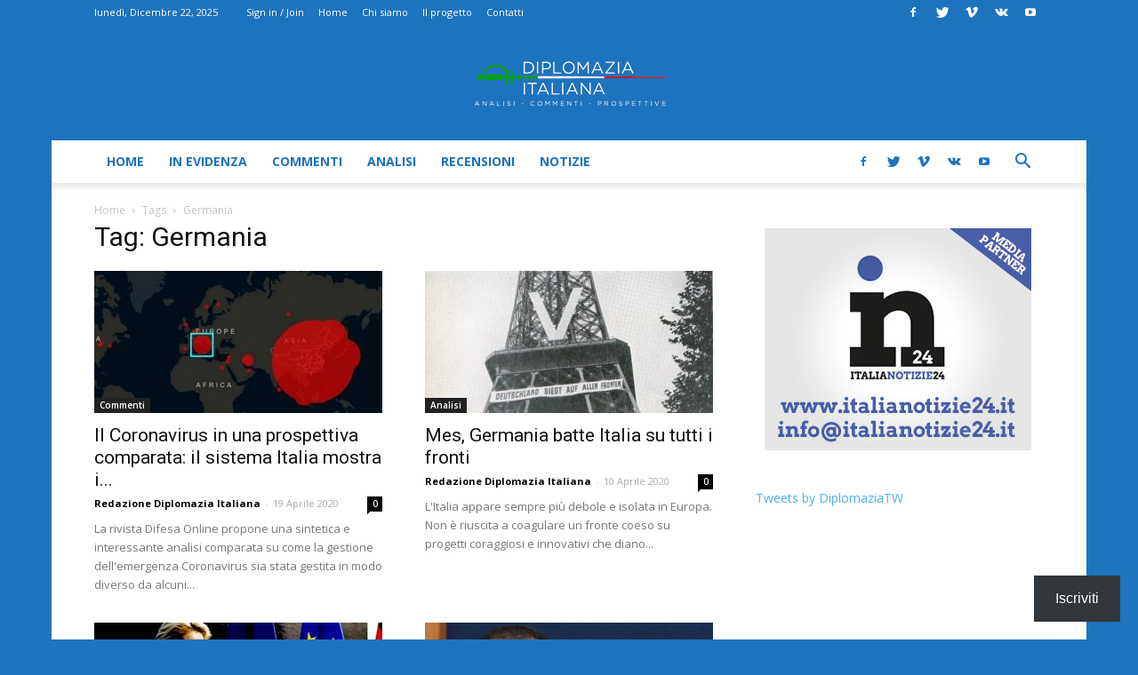

--- FILE ---
content_type: text/html; charset=UTF-8
request_url: https://www.diplomaziaitaliana.it/tag/germania/
body_size: 13629
content:
<!doctype html > <!--[if IE 8]><html class="ie8" lang="en"> <![endif]--> <!--[if IE 9]><html class="ie9" lang="en"> <![endif]--> <!--[if gt IE 8]><!--><html lang="it-IT"> <!--<![endif]--><head><link media="all" href="https://www.diplomaziaitaliana.it/wp-content/cache/autoptimize/css/autoptimize_2268d22d974a46c8ef0ca199a5be5eff.css" rel="stylesheet"><title>Germania Archivi - Diplomazia Italiana</title><meta charset="UTF-8" /><meta name="viewport" content="width=device-width, initial-scale=1.0"><link rel="pingback" href="https://www.diplomaziaitaliana.it/xmlrpc.php" /><meta name='robots' content='index, follow, max-image-preview:large, max-snippet:-1, max-video-preview:-1' /><link rel="icon" type="image/png" href="https://www.diplomaziaitaliana.it/wp-content/uploads/2018/03/favicon-diplomazia-italiana.png"><link rel="canonical" href="https://www.diplomaziaitaliana.it/tag/germania/" /><meta property="og:locale" content="it_IT" /><meta property="og:type" content="article" /><meta property="og:title" content="Germania Archivi - Diplomazia Italiana" /><meta property="og:url" content="https://www.diplomaziaitaliana.it/tag/germania/" /><meta property="og:site_name" content="Diplomazia Italiana" /><meta name="twitter:card" content="summary_large_image" /> <script type="application/ld+json" class="yoast-schema-graph">{"@context":"https://schema.org","@graph":[{"@type":"CollectionPage","@id":"https://www.diplomaziaitaliana.it/tag/germania/","url":"https://www.diplomaziaitaliana.it/tag/germania/","name":"Germania Archivi - Diplomazia Italiana","isPartOf":{"@id":"https://www.diplomaziaitaliana.it/#website"},"primaryImageOfPage":{"@id":"https://www.diplomaziaitaliana.it/tag/germania/#primaryimage"},"image":{"@id":"https://www.diplomaziaitaliana.it/tag/germania/#primaryimage"},"thumbnailUrl":"https://www.diplomaziaitaliana.it/wp-content/uploads/2020/04/italia-coronavirus.jpg","breadcrumb":{"@id":"https://www.diplomaziaitaliana.it/tag/germania/#breadcrumb"},"inLanguage":"it-IT"},{"@type":"ImageObject","inLanguage":"it-IT","@id":"https://www.diplomaziaitaliana.it/tag/germania/#primaryimage","url":"https://www.diplomaziaitaliana.it/wp-content/uploads/2020/04/italia-coronavirus.jpg","contentUrl":"https://www.diplomaziaitaliana.it/wp-content/uploads/2020/04/italia-coronavirus.jpg","width":900,"height":561,"caption":"italia coronavirus"},{"@type":"BreadcrumbList","@id":"https://www.diplomaziaitaliana.it/tag/germania/#breadcrumb","itemListElement":[{"@type":"ListItem","position":1,"name":"Home","item":"https://www.diplomaziaitaliana.it/"},{"@type":"ListItem","position":2,"name":"Germania"}]},{"@type":"WebSite","@id":"https://www.diplomaziaitaliana.it/#website","url":"https://www.diplomaziaitaliana.it/","name":"Diplomazia Italiana","description":"diplomazia italiana","publisher":{"@id":"https://www.diplomaziaitaliana.it/#organization"},"potentialAction":[{"@type":"SearchAction","target":{"@type":"EntryPoint","urlTemplate":"https://www.diplomaziaitaliana.it/?s={search_term_string}"},"query-input":{"@type":"PropertyValueSpecification","valueRequired":true,"valueName":"search_term_string"}}],"inLanguage":"it-IT"},{"@type":"Organization","@id":"https://www.diplomaziaitaliana.it/#organization","name":"Diplomazia Italiana","url":"https://www.diplomaziaitaliana.it/","logo":{"@type":"ImageObject","inLanguage":"it-IT","@id":"https://www.diplomaziaitaliana.it/#/schema/logo/image/","url":"https://www.diplomaziaitaliana.it/wp-content/uploads/2018/03/logo_diplomazia-italiana__.png","contentUrl":"https://www.diplomaziaitaliana.it/wp-content/uploads/2018/03/logo_diplomazia-italiana__.png","width":500,"height":152,"caption":"Diplomazia Italiana"},"image":{"@id":"https://www.diplomaziaitaliana.it/#/schema/logo/image/"},"sameAs":["https://www.facebook.com/DiplomaziaItaliana/"]}]}</script> <link rel='dns-prefetch' href='//stats.wp.com' /><link rel='dns-prefetch' href='//fonts.googleapis.com' /><link rel='dns-prefetch' href='//v0.wordpress.com' /><link rel='dns-prefetch' href='//widgets.wp.com' /><link rel='dns-prefetch' href='//s0.wp.com' /><link rel='dns-prefetch' href='//0.gravatar.com' /><link rel='dns-prefetch' href='//1.gravatar.com' /><link rel='dns-prefetch' href='//2.gravatar.com' /><link rel='dns-prefetch' href='//www.googletagmanager.com' /><link rel='dns-prefetch' href='//pagead2.googlesyndication.com' /><link rel="alternate" type="application/rss+xml" title="Diplomazia Italiana &raquo; Feed" href="https://www.diplomaziaitaliana.it/feed/" /><link rel="alternate" type="application/rss+xml" title="Diplomazia Italiana &raquo; Feed dei commenti" href="https://www.diplomaziaitaliana.it/comments/feed/" /><link rel="alternate" type="application/rss+xml" title="Diplomazia Italiana &raquo; Germania Feed del tag" href="https://www.diplomaziaitaliana.it/tag/germania/feed/" /> <script type="text/javascript">window._wpemojiSettings = {"baseUrl":"https:\/\/s.w.org\/images\/core\/emoji\/15.0.3\/72x72\/","ext":".png","svgUrl":"https:\/\/s.w.org\/images\/core\/emoji\/15.0.3\/svg\/","svgExt":".svg","source":{"concatemoji":"https:\/\/www.diplomaziaitaliana.it\/wp-includes\/js\/wp-emoji-release.min.js?ver=6.7.4"}};
/*! This file is auto-generated */
!function(i,n){var o,s,e;function c(e){try{var t={supportTests:e,timestamp:(new Date).valueOf()};sessionStorage.setItem(o,JSON.stringify(t))}catch(e){}}function p(e,t,n){e.clearRect(0,0,e.canvas.width,e.canvas.height),e.fillText(t,0,0);var t=new Uint32Array(e.getImageData(0,0,e.canvas.width,e.canvas.height).data),r=(e.clearRect(0,0,e.canvas.width,e.canvas.height),e.fillText(n,0,0),new Uint32Array(e.getImageData(0,0,e.canvas.width,e.canvas.height).data));return t.every(function(e,t){return e===r[t]})}function u(e,t,n){switch(t){case"flag":return n(e,"\ud83c\udff3\ufe0f\u200d\u26a7\ufe0f","\ud83c\udff3\ufe0f\u200b\u26a7\ufe0f")?!1:!n(e,"\ud83c\uddfa\ud83c\uddf3","\ud83c\uddfa\u200b\ud83c\uddf3")&&!n(e,"\ud83c\udff4\udb40\udc67\udb40\udc62\udb40\udc65\udb40\udc6e\udb40\udc67\udb40\udc7f","\ud83c\udff4\u200b\udb40\udc67\u200b\udb40\udc62\u200b\udb40\udc65\u200b\udb40\udc6e\u200b\udb40\udc67\u200b\udb40\udc7f");case"emoji":return!n(e,"\ud83d\udc26\u200d\u2b1b","\ud83d\udc26\u200b\u2b1b")}return!1}function f(e,t,n){var r="undefined"!=typeof WorkerGlobalScope&&self instanceof WorkerGlobalScope?new OffscreenCanvas(300,150):i.createElement("canvas"),a=r.getContext("2d",{willReadFrequently:!0}),o=(a.textBaseline="top",a.font="600 32px Arial",{});return e.forEach(function(e){o[e]=t(a,e,n)}),o}function t(e){var t=i.createElement("script");t.src=e,t.defer=!0,i.head.appendChild(t)}"undefined"!=typeof Promise&&(o="wpEmojiSettingsSupports",s=["flag","emoji"],n.supports={everything:!0,everythingExceptFlag:!0},e=new Promise(function(e){i.addEventListener("DOMContentLoaded",e,{once:!0})}),new Promise(function(t){var n=function(){try{var e=JSON.parse(sessionStorage.getItem(o));if("object"==typeof e&&"number"==typeof e.timestamp&&(new Date).valueOf()<e.timestamp+604800&&"object"==typeof e.supportTests)return e.supportTests}catch(e){}return null}();if(!n){if("undefined"!=typeof Worker&&"undefined"!=typeof OffscreenCanvas&&"undefined"!=typeof URL&&URL.createObjectURL&&"undefined"!=typeof Blob)try{var e="postMessage("+f.toString()+"("+[JSON.stringify(s),u.toString(),p.toString()].join(",")+"));",r=new Blob([e],{type:"text/javascript"}),a=new Worker(URL.createObjectURL(r),{name:"wpTestEmojiSupports"});return void(a.onmessage=function(e){c(n=e.data),a.terminate(),t(n)})}catch(e){}c(n=f(s,u,p))}t(n)}).then(function(e){for(var t in e)n.supports[t]=e[t],n.supports.everything=n.supports.everything&&n.supports[t],"flag"!==t&&(n.supports.everythingExceptFlag=n.supports.everythingExceptFlag&&n.supports[t]);n.supports.everythingExceptFlag=n.supports.everythingExceptFlag&&!n.supports.flag,n.DOMReady=!1,n.readyCallback=function(){n.DOMReady=!0}}).then(function(){return e}).then(function(){var e;n.supports.everything||(n.readyCallback(),(e=n.source||{}).concatemoji?t(e.concatemoji):e.wpemoji&&e.twemoji&&(t(e.twemoji),t(e.wpemoji)))}))}((window,document),window._wpemojiSettings);</script> <link rel='stylesheet' id='google-fonts-style-css' href='https://fonts.googleapis.com/css?family=Open+Sans%3A300italic%2C400%2C400italic%2C600%2C600italic%2C700%7CRoboto%3A300%2C400%2C400italic%2C500%2C500italic%2C700%2C900&#038;ver=8.7.2' type='text/css' media='all' /><link rel="https://api.w.org/" href="https://www.diplomaziaitaliana.it/wp-json/" /><link rel="alternate" title="JSON" type="application/json" href="https://www.diplomaziaitaliana.it/wp-json/wp/v2/tags/470" /><link rel="EditURI" type="application/rsd+xml" title="RSD" href="https://www.diplomaziaitaliana.it/xmlrpc.php?rsd" /><meta name="generator" content="WordPress 6.7.4" /><meta name="generator" content="Site Kit by Google 1.146.0" /> <script>window.tdwGlobal = {"adminUrl":"https:\/\/www.diplomaziaitaliana.it\/wp-admin\/","wpRestNonce":"ca17d88e8d","wpRestUrl":"https:\/\/www.diplomaziaitaliana.it\/wp-json\/","permalinkStructure":"\/%postname%\/"};</script> <!--[if lt IE 9]><script src="https://html5shim.googlecode.com/svn/trunk/html5.js"></script><![endif]--><meta name="google-adsense-platform-account" content="ca-host-pub-2644536267352236"><meta name="google-adsense-platform-domain" content="sitekit.withgoogle.com">  <script type="text/javascript" async="async" src="https://pagead2.googlesyndication.com/pagead/js/adsbygoogle.js?client=ca-pub-1708992773280413&amp;host=ca-host-pub-2644536267352236" crossorigin="anonymous"></script>    <script>var tdBlocksArray = []; //here we store all the items for the current page

	    //td_block class - each ajax block uses a object of this class for requests
	    function tdBlock() {
		    this.id = '';
		    this.block_type = 1; //block type id (1-234 etc)
		    this.atts = '';
		    this.td_column_number = '';
		    this.td_current_page = 1; //
		    this.post_count = 0; //from wp
		    this.found_posts = 0; //from wp
		    this.max_num_pages = 0; //from wp
		    this.td_filter_value = ''; //current live filter value
		    this.is_ajax_running = false;
		    this.td_user_action = ''; // load more or infinite loader (used by the animation)
		    this.header_color = '';
		    this.ajax_pagination_infinite_stop = ''; //show load more at page x
	    }


        // td_js_generator - mini detector
        (function(){
            var htmlTag = document.getElementsByTagName("html")[0];

	        if ( navigator.userAgent.indexOf("MSIE 10.0") > -1 ) {
                htmlTag.className += ' ie10';
            }

            if ( !!navigator.userAgent.match(/Trident.*rv\:11\./) ) {
                htmlTag.className += ' ie11';
            }

	        if ( navigator.userAgent.indexOf("Edge") > -1 ) {
                htmlTag.className += ' ieEdge';
            }

            if ( /(iPad|iPhone|iPod)/g.test(navigator.userAgent) ) {
                htmlTag.className += ' td-md-is-ios';
            }

            var user_agent = navigator.userAgent.toLowerCase();
            if ( user_agent.indexOf("android") > -1 ) {
                htmlTag.className += ' td-md-is-android';
            }

            if ( -1 !== navigator.userAgent.indexOf('Mac OS X')  ) {
                htmlTag.className += ' td-md-is-os-x';
            }

            if ( /chrom(e|ium)/.test(navigator.userAgent.toLowerCase()) ) {
               htmlTag.className += ' td-md-is-chrome';
            }

            if ( -1 !== navigator.userAgent.indexOf('Firefox') ) {
                htmlTag.className += ' td-md-is-firefox';
            }

            if ( -1 !== navigator.userAgent.indexOf('Safari') && -1 === navigator.userAgent.indexOf('Chrome') ) {
                htmlTag.className += ' td-md-is-safari';
            }

            if( -1 !== navigator.userAgent.indexOf('IEMobile') ){
                htmlTag.className += ' td-md-is-iemobile';
            }

        })();




        var tdLocalCache = {};

        ( function () {
            "use strict";

            tdLocalCache = {
                data: {},
                remove: function (resource_id) {
                    delete tdLocalCache.data[resource_id];
                },
                exist: function (resource_id) {
                    return tdLocalCache.data.hasOwnProperty(resource_id) && tdLocalCache.data[resource_id] !== null;
                },
                get: function (resource_id) {
                    return tdLocalCache.data[resource_id];
                },
                set: function (resource_id, cachedData) {
                    tdLocalCache.remove(resource_id);
                    tdLocalCache.data[resource_id] = cachedData;
                }
            };
        })();

    
    
var tds_login_sing_in_widget="show";
var td_viewport_interval_list=[{"limitBottom":767,"sidebarWidth":228},{"limitBottom":1018,"sidebarWidth":300},{"limitBottom":1140,"sidebarWidth":324}];
var td_animation_stack_effect="type0";
var tds_animation_stack=true;
var td_animation_stack_specific_selectors=".entry-thumb, img";
var td_animation_stack_general_selectors=".td-animation-stack img, .td-animation-stack .entry-thumb, .post img";
var td_ajax_url="https:\/\/www.diplomaziaitaliana.it\/wp-admin\/admin-ajax.php?td_theme_name=Newspaper&v=8.7.2";
var td_get_template_directory_uri="https:\/\/www.diplomaziaitaliana.it\/wp-content\/themes\/DI";
var tds_snap_menu="smart_snap_always";
var tds_logo_on_sticky="show";
var tds_header_style="9";
var td_please_wait="Please wait...";
var td_email_user_pass_incorrect="User or password incorrect!";
var td_email_user_incorrect="Email or username incorrect!";
var td_email_incorrect="Email incorrect!";
var tds_more_articles_on_post_enable="show";
var tds_more_articles_on_post_time_to_wait="";
var tds_more_articles_on_post_pages_distance_from_top=0;
var tds_theme_color_site_wide="#1e73be";
var tds_smart_sidebar="enabled";
var tdThemeName="Newspaper";
var td_magnific_popup_translation_tPrev="Previous (Left arrow key)";
var td_magnific_popup_translation_tNext="Next (Right arrow key)";
var td_magnific_popup_translation_tCounter="%curr% of %total%";
var td_magnific_popup_translation_ajax_tError="The content from %url% could not be loaded.";
var td_magnific_popup_translation_image_tError="The image #%curr% could not be loaded.";
var tdsDateFormat="l, F j, Y";
var tdDateNamesI18n={"month_names":["Gennaio","Febbraio","Marzo","Aprile","Maggio","Giugno","Luglio","Agosto","Settembre","Ottobre","Novembre","Dicembre"],"month_names_short":["Gen","Feb","Mar","Apr","Mag","Giu","Lug","Ago","Set","Ott","Nov","Dic"],"day_names":["domenica","luned\u00ec","marted\u00ec","mercoled\u00ec","gioved\u00ec","venerd\u00ec","sabato"],"day_names_short":["Dom","Lun","Mar","Mer","Gio","Ven","Sab"]};
var td_ad_background_click_link="";
var td_ad_background_click_target="";</script>  <script type="application/ld+json">{
                            "@context": "http://schema.org",
                            "@type": "BreadcrumbList",
                            "itemListElement": [{
                            "@type": "ListItem",
                            "position": 1,
                                "item": {
                                "@type": "WebSite",
                                "@id": "https://www.diplomaziaitaliana.it/",
                                "name": "Home"                                               
                            }
                        },{
                            "@type": "ListItem",
                            "position": 2,
                                "item": {
                                "@type": "WebPage",
                                "@id": "https://www.diplomaziaitaliana.it/tag/germania/",
                                "name": "Germania"
                            }
                        }    ]
                        }</script> </head><body class="archive tag tag-germania tag-470 global-block-template-1 white-menu td-animation-stack-type0 td-boxed-layout" itemscope="itemscope" itemtype="https://schema.org/WebPage"><div class="td-scroll-up"><i class="td-icon-menu-up"></i></div><div class="td-menu-background"></div><div id="td-mobile-nav"><div class="td-mobile-container"><div class="td-menu-socials-wrap"><div class="td-menu-socials"> <span class="td-social-icon-wrap"> <a target="_blank" href="#" title="Facebook"> <i class="td-icon-font td-icon-facebook"></i> </a> </span> <span class="td-social-icon-wrap"> <a target="_blank" href="#" title="Twitter"> <i class="td-icon-font td-icon-twitter"></i> </a> </span> <span class="td-social-icon-wrap"> <a target="_blank" href="#" title="Vimeo"> <i class="td-icon-font td-icon-vimeo"></i> </a> </span> <span class="td-social-icon-wrap"> <a target="_blank" href="#" title="VKontakte"> <i class="td-icon-font td-icon-vk"></i> </a> </span> <span class="td-social-icon-wrap"> <a target="_blank" href="#" title="Youtube"> <i class="td-icon-font td-icon-youtube"></i> </a> </span></div><div class="td-mobile-close"> <a href="#"><i class="td-icon-close-mobile"></i></a></div></div><div class="td-menu-login-section"><div class="td-guest-wrap"><div class="td-menu-avatar"><div class="td-avatar-container"><img alt='' src='https://secure.gravatar.com/avatar/?s=80&#038;d=mm&#038;r=g' srcset='https://secure.gravatar.com/avatar/?s=160&#038;d=mm&#038;r=g 2x' class='avatar avatar-80 photo avatar-default' height='80' width='80' decoding='async'/></div></div><div class="td-menu-login"><a id="login-link-mob">Sign in</a></div></div></div><div class="td-mobile-content"><div class="menu-principale-container"><ul id="menu-principale" class="td-mobile-main-menu"><li id="menu-item-60" class="menu-item menu-item-type-custom menu-item-object-custom menu-item-home menu-item-first menu-item-60"><a href="https://www.diplomaziaitaliana.it/">Home</a></li><li id="menu-item-141" class="menu-item menu-item-type-taxonomy menu-item-object-category menu-item-141"><a href="https://www.diplomaziaitaliana.it/category/in_evidenza/">In evidenza</a></li><li id="menu-item-142" class="menu-item menu-item-type-taxonomy menu-item-object-category menu-item-142"><a href="https://www.diplomaziaitaliana.it/category/commenti/">Commenti</a></li><li id="menu-item-140" class="menu-item menu-item-type-taxonomy menu-item-object-category menu-item-140"><a href="https://www.diplomaziaitaliana.it/category/analisi/">Analisi</a></li><li id="menu-item-143" class="menu-item menu-item-type-taxonomy menu-item-object-category menu-item-143"><a href="https://www.diplomaziaitaliana.it/category/recensioni/">Recensioni</a></li><li id="menu-item-3727" class="menu-item menu-item-type-taxonomy menu-item-object-category menu-item-3727"><a href="https://www.diplomaziaitaliana.it/category/notizie/">Notizie</a></li></ul></div></div></div><div id="login-form-mobile" class="td-register-section"><div id="td-login-mob" class="td-login-animation td-login-hide-mob"><div class="td-login-close"> <a href="#" class="td-back-button"><i class="td-icon-read-down"></i></a><div class="td-login-title">Sign in</div><div class="td-mobile-close"> <a href="#"><i class="td-icon-close-mobile"></i></a></div></div><div class="td-login-form-wrap"><div class="td-login-panel-title"><span>Welcome!</span>Log into your account</div><div class="td_display_err"></div><div class="td-login-inputs"><input class="td-login-input" type="text" name="login_email" id="login_email-mob" value="" required><label>your username</label></div><div class="td-login-inputs"><input class="td-login-input" type="password" name="login_pass" id="login_pass-mob" value="" required><label>your password</label></div> <input type="button" name="login_button" id="login_button-mob" class="td-login-button" value="LOG IN"><div class="td-login-info-text"><a href="#" id="forgot-pass-link-mob">Forgot your password?</a></div></div></div><div id="td-forgot-pass-mob" class="td-login-animation td-login-hide-mob"><div class="td-forgot-pass-close"> <a href="#" class="td-back-button"><i class="td-icon-read-down"></i></a><div class="td-login-title">Password recovery</div></div><div class="td-login-form-wrap"><div class="td-login-panel-title">Recover your password</div><div class="td_display_err"></div><div class="td-login-inputs"><input class="td-login-input" type="text" name="forgot_email" id="forgot_email-mob" value="" required><label>your email</label></div> <input type="button" name="forgot_button" id="forgot_button-mob" class="td-login-button" value="Send My Pass"></div></div></div></div><div class="td-search-background"></div><div class="td-search-wrap-mob"><div class="td-drop-down-search" aria-labelledby="td-header-search-button"><form method="get" class="td-search-form" action="https://www.diplomaziaitaliana.it/"><div class="td-search-close"> <a href="#"><i class="td-icon-close-mobile"></i></a></div><div role="search" class="td-search-input"> <span>Search</span> <input id="td-header-search-mob" type="text" value="" name="s" autocomplete="off" /></div></form><div id="td-aj-search-mob"></div></div></div><div id="td-outer-wrap" class="td-theme-wrap"><div class="td-header-wrap td-header-style-9 "><div class="td-header-top-menu-full td-container-wrap "><div class="td-container td-header-row td-header-top-menu"><div class="top-bar-style-1"><div class="td-header-sp-top-menu"><div class="td_data_time"><div style="visibility:hidden;"> lunedì, Dicembre 22, 2025</div></div><ul class="top-header-menu td_ul_login"><li class="menu-item"><a class="td-login-modal-js menu-item" href="#login-form" data-effect="mpf-td-login-effect">Sign in / Join</a><span class="td-sp-ico-login td_sp_login_ico_style"></span></li></ul><div class="menu-top-container"><ul id="menu-top-menu" class="top-header-menu"><li id="menu-item-135" class="menu-item menu-item-type-custom menu-item-object-custom menu-item-home menu-item-first td-menu-item td-normal-menu menu-item-135"><a href="https://www.diplomaziaitaliana.it">Home</a></li><li id="menu-item-138" class="menu-item menu-item-type-post_type menu-item-object-page td-menu-item td-normal-menu menu-item-138"><a href="https://www.diplomaziaitaliana.it/chi-siamo/">Chi siamo</a></li><li id="menu-item-136" class="menu-item menu-item-type-post_type menu-item-object-page td-menu-item td-normal-menu menu-item-136"><a href="https://www.diplomaziaitaliana.it/mission/">Il progetto</a></li><li id="menu-item-137" class="menu-item menu-item-type-post_type menu-item-object-page td-menu-item td-normal-menu menu-item-137"><a href="https://www.diplomaziaitaliana.it/contatti/">Contatti</a></li></ul></div></div><div class="td-header-sp-top-widget"> <span class="td-social-icon-wrap"> <a target="_blank" href="#" title="Facebook"> <i class="td-icon-font td-icon-facebook"></i> </a> </span> <span class="td-social-icon-wrap"> <a target="_blank" href="#" title="Twitter"> <i class="td-icon-font td-icon-twitter"></i> </a> </span> <span class="td-social-icon-wrap"> <a target="_blank" href="#" title="Vimeo"> <i class="td-icon-font td-icon-vimeo"></i> </a> </span> <span class="td-social-icon-wrap"> <a target="_blank" href="#" title="VKontakte"> <i class="td-icon-font td-icon-vk"></i> </a> </span> <span class="td-social-icon-wrap"> <a target="_blank" href="#" title="Youtube"> <i class="td-icon-font td-icon-youtube"></i> </a> </span></div></div><div  id="login-form" class="white-popup-block mfp-hide mfp-with-anim"><div class="td-login-wrap"> <a href="#" class="td-back-button"><i class="td-icon-modal-back"></i></a><div id="td-login-div" class="td-login-form-div td-display-block"><div class="td-login-panel-title">Sign in</div><div class="td-login-panel-descr">Welcome! Log into your account</div><div class="td_display_err"></div><div class="td-login-inputs"><input class="td-login-input" type="text" name="login_email" id="login_email" value="" required><label>your username</label></div><div class="td-login-inputs"><input class="td-login-input" type="password" name="login_pass" id="login_pass" value="" required><label>your password</label></div> <input type="button" name="login_button" id="login_button" class="wpb_button btn td-login-button" value="Login"><div class="td-login-info-text"><a href="#" id="forgot-pass-link">Forgot your password? Get help</a></div></div><div id="td-forgot-pass-div" class="td-login-form-div td-display-none"><div class="td-login-panel-title">Password recovery</div><div class="td-login-panel-descr">Recover your password</div><div class="td_display_err"></div><div class="td-login-inputs"><input class="td-login-input" type="text" name="forgot_email" id="forgot_email" value="" required><label>your email</label></div> <input type="button" name="forgot_button" id="forgot_button" class="wpb_button btn td-login-button" value="Send My Password"><div class="td-login-info-text">A password will be e-mailed to you.</div></div></div></div></div></div><div class="td-banner-wrap-full td-logo-wrap-full td-logo-mobile-loaded td-container-wrap "><div class="td-header-sp-logo"> <a class="td-main-logo" href="https://www.diplomaziaitaliana.it/"> <img class="td-retina-data"  data-retina="https://www.diplomaziaitaliana.it/wp-content/uploads/2018/03/logo_diplomazia-italiana_.png" src="https://www.diplomaziaitaliana.it/wp-content/uploads/2024/10/logo_diplomazia-italiana__bb_225x90.png" alt="Diplomazia Italiana" width="225"/> <span class="td-visual-hidden">Diplomazia Italiana</span> </a></div></div><div class="td-header-menu-wrap-full td-container-wrap "><div class="td-header-menu-wrap td-header-gradient "><div class="td-container td-header-row td-header-main-menu"><div id="td-header-menu" role="navigation"><div id="td-top-mobile-toggle"><a href="#"><i class="td-icon-font td-icon-mobile"></i></a></div><div class="td-main-menu-logo td-logo-in-header"> <a class="td-mobile-logo td-sticky-mobile" href="https://www.diplomaziaitaliana.it/"> <img src="https://www.diplomaziaitaliana.it/wp-content/uploads/2024/10/logo_diplomazia-italiana_140x48.png" alt="Diplomazia Italiana"/> </a> <a class="td-header-logo td-sticky-mobile" href="https://www.diplomaziaitaliana.it/"> <img class="td-retina-data" data-retina="https://www.diplomaziaitaliana.it/wp-content/uploads/2018/03/logo_diplomazia-italiana_.png" src="https://www.diplomaziaitaliana.it/wp-content/uploads/2024/10/logo_diplomazia-italiana__bb_225x90.png" alt="Diplomazia Italiana"/> </a></div><div class="menu-principale-container"><ul id="menu-principale-1" class="sf-menu"><li class="menu-item menu-item-type-custom menu-item-object-custom menu-item-home menu-item-first td-menu-item td-normal-menu menu-item-60"><a href="https://www.diplomaziaitaliana.it/">Home</a></li><li class="menu-item menu-item-type-taxonomy menu-item-object-category td-menu-item td-normal-menu menu-item-141"><a href="https://www.diplomaziaitaliana.it/category/in_evidenza/">In evidenza</a></li><li class="menu-item menu-item-type-taxonomy menu-item-object-category td-menu-item td-normal-menu menu-item-142"><a href="https://www.diplomaziaitaliana.it/category/commenti/">Commenti</a></li><li class="menu-item menu-item-type-taxonomy menu-item-object-category td-menu-item td-normal-menu menu-item-140"><a href="https://www.diplomaziaitaliana.it/category/analisi/">Analisi</a></li><li class="menu-item menu-item-type-taxonomy menu-item-object-category td-menu-item td-normal-menu menu-item-143"><a href="https://www.diplomaziaitaliana.it/category/recensioni/">Recensioni</a></li><li class="menu-item menu-item-type-taxonomy menu-item-object-category td-menu-item td-normal-menu menu-item-3727"><a href="https://www.diplomaziaitaliana.it/category/notizie/">Notizie</a></li></ul></div></div><div class="td-header-menu-social"> <span class="td-social-icon-wrap"> <a target="_blank" href="#" title="Facebook"> <i class="td-icon-font td-icon-facebook"></i> </a> </span> <span class="td-social-icon-wrap"> <a target="_blank" href="#" title="Twitter"> <i class="td-icon-font td-icon-twitter"></i> </a> </span> <span class="td-social-icon-wrap"> <a target="_blank" href="#" title="Vimeo"> <i class="td-icon-font td-icon-vimeo"></i> </a> </span> <span class="td-social-icon-wrap"> <a target="_blank" href="#" title="VKontakte"> <i class="td-icon-font td-icon-vk"></i> </a> </span> <span class="td-social-icon-wrap"> <a target="_blank" href="#" title="Youtube"> <i class="td-icon-font td-icon-youtube"></i> </a> </span></div><div class="header-search-wrap"><div class="td-search-btns-wrap"> <a id="td-header-search-button" href="#" role="button" class="dropdown-toggle " data-toggle="dropdown"><i class="td-icon-search"></i></a> <a id="td-header-search-button-mob" href="#" role="button" class="dropdown-toggle " data-toggle="dropdown"><i class="td-icon-search"></i></a></div><div class="td-drop-down-search" aria-labelledby="td-header-search-button"><form method="get" class="td-search-form" action="https://www.diplomaziaitaliana.it/"><div role="search" class="td-head-form-search-wrap"> <input id="td-header-search" type="text" value="" name="s" autocomplete="off" /><input class="wpb_button wpb_btn-inverse btn" type="submit" id="td-header-search-top" value="Search" /></div></form><div id="td-aj-search"></div></div></div></div></div></div></div><div class="td-main-content-wrap td-container-wrap"><div class="td-container "><div class="td-crumb-container"><div class="entry-crumbs"><span><a title="" class="entry-crumb" href="https://www.diplomaziaitaliana.it/">Home</a></span> <i class="td-icon-right td-bread-sep td-bred-no-url-last"></i> <span class="td-bred-no-url-last">Tags</span> <i class="td-icon-right td-bread-sep td-bred-no-url-last"></i> <span class="td-bred-no-url-last">Germania</span></div></div><div class="td-pb-row"><div class="td-pb-span8 td-main-content"><div class="td-ss-main-content"><div class="td-page-header"><h1 class="entry-title td-page-title"> <span>Tag: Germania</span></h1></div><div class="td-block-row"><div class="td-block-span6"><div class="td_module_2 td_module_wrap td-animation-stack"><div class="td-module-image"><div class="td-module-thumb"><a href="https://www.diplomaziaitaliana.it/coronavirus-prospettiva-comparata/" rel="bookmark" class="td-image-wrap" title="Il Coronavirus in una prospettiva comparata: il sistema Italia mostra i suoi limiti"><img width="324" height="160" class="entry-thumb" src="https://www.diplomaziaitaliana.it/wp-content/uploads/2020/04/italia-coronavirus-324x160.jpg" srcset="https://www.diplomaziaitaliana.it/wp-content/uploads/2020/04/italia-coronavirus-324x160.jpg 324w, https://www.diplomaziaitaliana.it/wp-content/uploads/2020/04/italia-coronavirus-533x261.jpg 533w" sizes="(max-width: 324px) 100vw, 324px" alt="italia coronavirus" title="Il Coronavirus in una prospettiva comparata: il sistema Italia mostra i suoi limiti"/></a></div> <a href="https://www.diplomaziaitaliana.it/category/commenti/" class="td-post-category">Commenti</a></div><h3 class="entry-title td-module-title"><a href="https://www.diplomaziaitaliana.it/coronavirus-prospettiva-comparata/" rel="bookmark" title="Il Coronavirus in una prospettiva comparata: il sistema Italia mostra i suoi limiti">Il Coronavirus in una prospettiva comparata: il sistema Italia mostra i...</a></h3><div class="td-module-meta-info"> <span class="td-post-author-name"><a href="https://www.diplomaziaitaliana.it/author/redazione/">Redazione Diplomazia Italiana</a> <span>-</span> </span> <span class="td-post-date"><time class="entry-date updated td-module-date" datetime="2020-04-19T12:37:13+00:00" >19 Aprile 2020</time></span><div class="td-module-comments"><a href="https://www.diplomaziaitaliana.it/coronavirus-prospettiva-comparata/#respond">0</a></div></div><div class="td-excerpt"> La rivista Difesa Online propone una sintetica e interessante analisi comparata su come la gestione dell&#039;emergenza Coronavirus sia stata gestita in modo diverso da alcuni...</div></div></div><div class="td-block-span6"><div class="td_module_2 td_module_wrap td-animation-stack"><div class="td-module-image"><div class="td-module-thumb"><a href="https://www.diplomaziaitaliana.it/mes-germania-batte-italia/" rel="bookmark" class="td-image-wrap" title="Mes, Germania batte Italia su tutti i fronti"><img width="324" height="160" class="entry-thumb" src="https://www.diplomaziaitaliana.it/wp-content/uploads/2020/04/Germania-Italia-324x160.jpg" srcset="https://www.diplomaziaitaliana.it/wp-content/uploads/2020/04/Germania-Italia-324x160.jpg 324w, https://www.diplomaziaitaliana.it/wp-content/uploads/2020/04/Germania-Italia-533x261.jpg 533w" sizes="(max-width: 324px) 100vw, 324px" alt="Germania Italia" title="Mes, Germania batte Italia su tutti i fronti"/></a></div> <a href="https://www.diplomaziaitaliana.it/category/analisi/" class="td-post-category">Analisi</a></div><h3 class="entry-title td-module-title"><a href="https://www.diplomaziaitaliana.it/mes-germania-batte-italia/" rel="bookmark" title="Mes, Germania batte Italia su tutti i fronti">Mes, Germania batte Italia su tutti i fronti</a></h3><div class="td-module-meta-info"> <span class="td-post-author-name"><a href="https://www.diplomaziaitaliana.it/author/redazione/">Redazione Diplomazia Italiana</a> <span>-</span> </span> <span class="td-post-date"><time class="entry-date updated td-module-date" datetime="2020-04-10T16:04:12+00:00" >10 Aprile 2020</time></span><div class="td-module-comments"><a href="https://www.diplomaziaitaliana.it/mes-germania-batte-italia/#respond">0</a></div></div><div class="td-excerpt"> L&#039;Italia appare sempre più debole e isolata in Europa. Non è riuscita a coagulare un fronte coeso su progetti coraggiosi e innovativi che diano...</div></div></div></div><div class="td-block-row"><div class="td-block-span6"><div class="td_module_2 td_module_wrap td-animation-stack"><div class="td-module-image"><div class="td-module-thumb"><a href="https://www.diplomaziaitaliana.it/nemico-coronavirus-europa/" rel="bookmark" class="td-image-wrap" title="Pensavamo il nemico fosse il Coronavirus, invece era questa Europa"><img width="324" height="160" class="entry-thumb" src="https://www.diplomaziaitaliana.it/wp-content/uploads/2020/04/coronavirus-nemico-324x160.jpg" srcset="https://www.diplomaziaitaliana.it/wp-content/uploads/2020/04/coronavirus-nemico-324x160.jpg 324w, https://www.diplomaziaitaliana.it/wp-content/uploads/2020/04/coronavirus-nemico-533x261.jpg 533w" sizes="(max-width: 324px) 100vw, 324px" alt="coronavirus nemico" title="Pensavamo il nemico fosse il Coronavirus, invece era questa Europa"/></a></div> <a href="https://www.diplomaziaitaliana.it/category/analisi/" class="td-post-category">Analisi</a></div><h3 class="entry-title td-module-title"><a href="https://www.diplomaziaitaliana.it/nemico-coronavirus-europa/" rel="bookmark" title="Pensavamo il nemico fosse il Coronavirus, invece era questa Europa">Pensavamo il nemico fosse il Coronavirus, invece era questa Europa</a></h3><div class="td-module-meta-info"> <span class="td-post-author-name"><a href="https://www.diplomaziaitaliana.it/author/redazione/">Redazione Diplomazia Italiana</a> <span>-</span> </span> <span class="td-post-date"><time class="entry-date updated td-module-date" datetime="2020-04-02T17:07:42+00:00" >2 Aprile 2020</time></span><div class="td-module-comments"><a href="https://www.diplomaziaitaliana.it/nemico-coronavirus-europa/#respond">0</a></div></div><div class="td-excerpt"> Il catastrofico risultato del Consiglio europeo sul covid-19 -  unico accordo quello di rinviare di due settimane ogni decisione sull'emergenza Coronavirus - ha messo a nudo ancora una volta l'incapacità dell'Unione europea di governare le sfide globali.</div></div></div><div class="td-block-span6"><div class="td_module_2 td_module_wrap td-animation-stack"><div class="td-module-image"><div class="td-module-thumb"><a href="https://www.diplomaziaitaliana.it/patuanelli-eurobond/" rel="bookmark" class="td-image-wrap" title="Patuanelli su Eurobond, no superiorità morale del Nord Europa"><img width="324" height="160" class="entry-thumb" src="https://www.diplomaziaitaliana.it/wp-content/uploads/2020/03/Patuanelli-324x160.jpeg" srcset="https://www.diplomaziaitaliana.it/wp-content/uploads/2020/03/Patuanelli-324x160.jpeg 324w, https://www.diplomaziaitaliana.it/wp-content/uploads/2020/03/Patuanelli-533x261.jpeg 533w" sizes="(max-width: 324px) 100vw, 324px" alt="Patuanelli" title="Patuanelli su Eurobond, no superiorità morale del Nord Europa"/></a></div> <a href="https://www.diplomaziaitaliana.it/category/commenti/" class="td-post-category">Commenti</a></div><h3 class="entry-title td-module-title"><a href="https://www.diplomaziaitaliana.it/patuanelli-eurobond/" rel="bookmark" title="Patuanelli su Eurobond, no superiorità morale del Nord Europa">Patuanelli su Eurobond, no superiorità morale del Nord Europa</a></h3><div class="td-module-meta-info"> <span class="td-post-author-name"><a href="https://www.diplomaziaitaliana.it/author/redazione/">Redazione Diplomazia Italiana</a> <span>-</span> </span> <span class="td-post-date"><time class="entry-date updated td-module-date" datetime="2020-03-27T16:35:15+00:00" >27 Marzo 2020</time></span><div class="td-module-comments"><a href="https://www.diplomaziaitaliana.it/patuanelli-eurobond/#respond">0</a></div></div><div class="td-excerpt"> Il ministro dello sviluppo economico, Stefano Patuanelli, è intervenuto sull&#039;avversione manifestata da Germania e paesi del Nord Europa alla prospettiva degli Eurobond.  &quot;Bene la sospensione...</div></div></div></div><div class="td-block-row"><div class="td-block-span6"><div class="td_module_2 td_module_wrap td-animation-stack"><div class="td-module-image"><div class="td-module-thumb"><a href="https://www.diplomaziaitaliana.it/solidarieta-europea-giallo-mascherine-requisite/" rel="bookmark" class="td-image-wrap" title="La solidarietà europea e internazionale ai tempi del coronavirus: chi ha requisito le mascherine italiane?"><img width="324" height="160" class="entry-thumb" src="https://www.diplomaziaitaliana.it/wp-content/uploads/2020/03/Solidarietà-Europea-Coronavirus-324x160.jpg" srcset="https://www.diplomaziaitaliana.it/wp-content/uploads/2020/03/Solidarietà-Europea-Coronavirus-324x160.jpg 324w, https://www.diplomaziaitaliana.it/wp-content/uploads/2020/03/Solidarietà-Europea-Coronavirus-533x261.jpg 533w" sizes="(max-width: 324px) 100vw, 324px" alt="Solidarietà Europea Coronavirus" title="La solidarietà europea e internazionale ai tempi del coronavirus: chi ha requisito le mascherine italiane?"/></a></div> <a href="https://www.diplomaziaitaliana.it/category/in_evidenza/" class="td-post-category">In evidenza</a></div><h3 class="entry-title td-module-title"><a href="https://www.diplomaziaitaliana.it/solidarieta-europea-giallo-mascherine-requisite/" rel="bookmark" title="La solidarietà europea e internazionale ai tempi del coronavirus: chi ha requisito le mascherine italiane?">La solidarietà europea e internazionale ai tempi del coronavirus: chi ha...</a></h3><div class="td-module-meta-info"> <span class="td-post-author-name"><a href="https://www.diplomaziaitaliana.it/author/diplomatic01/">Redazione</a> <span>-</span> </span> <span class="td-post-date"><time class="entry-date updated td-module-date" datetime="2020-03-16T11:29:08+00:00" >16 Marzo 2020</time></span><div class="td-module-comments"><a href="https://www.diplomaziaitaliana.it/solidarieta-europea-giallo-mascherine-requisite/#respond">0</a></div></div><div class="td-excerpt"> &quot;Denunceremo in tutte le sedi internazionale competenti i Paesi che si macchieranno della pratica ignobile di requisire mascherine destinate a stati in difficoltà come...</div></div></div><div class="td-block-span6"><div class="td_module_2 td_module_wrap td-animation-stack"><div class="td-module-image"><div class="td-module-thumb"><a href="https://www.diplomaziaitaliana.it/polemiche-ipocrite-pretestuose/" rel="bookmark" class="td-image-wrap" title="Quale che sia l&#8217;esito della crisi: contro l&#8217;Italia polemiche ipocrite e pretestuose, lo Stato tuteli i suoi cittadini"><img width="324" height="160" class="entry-thumb" src="https://www.diplomaziaitaliana.it/wp-content/uploads/2019/08/crisi-ipocrite-324x160.jpg" srcset="https://www.diplomaziaitaliana.it/wp-content/uploads/2019/08/crisi-ipocrite-324x160.jpg 324w, https://www.diplomaziaitaliana.it/wp-content/uploads/2019/08/crisi-ipocrite-533x261.jpg 533w" sizes="(max-width: 324px) 100vw, 324px" alt="crisi ipocrite" title="Quale che sia l&#8217;esito della crisi: contro l&#8217;Italia polemiche ipocrite e pretestuose, lo Stato tuteli i suoi cittadini"/></a></div> <a href="https://www.diplomaziaitaliana.it/category/commenti/" class="td-post-category">Commenti</a></div><h3 class="entry-title td-module-title"><a href="https://www.diplomaziaitaliana.it/polemiche-ipocrite-pretestuose/" rel="bookmark" title="Quale che sia l&#8217;esito della crisi: contro l&#8217;Italia polemiche ipocrite e pretestuose, lo Stato tuteli i suoi cittadini">Quale che sia l&#8217;esito della crisi: contro l&#8217;Italia polemiche ipocrite e...</a></h3><div class="td-module-meta-info"> <span class="td-post-author-name"><a href="https://www.diplomaziaitaliana.it/author/redazione/">Redazione Diplomazia Italiana</a> <span>-</span> </span> <span class="td-post-date"><time class="entry-date updated td-module-date" datetime="2019-08-28T18:28:02+00:00" >28 Agosto 2019</time></span><div class="td-module-comments"><a href="https://www.diplomaziaitaliana.it/polemiche-ipocrite-pretestuose/#respond">0</a></div></div><div class="td-excerpt"> Nessuno nel mondo ha salvato tante vite in mare negli ultimi anni quanto l’Italia. Ritrovarsi sul banco degli imputati è un’assurdità.</div></div></div></div><div class="td-block-row"><div class="td-block-span6"><div class="td_module_2 td_module_wrap td-animation-stack"><div class="td-module-image"><div class="td-module-thumb"><a href="https://www.diplomaziaitaliana.it/migranti-helsinki-documento-italia/" rel="bookmark" class="td-image-wrap" title="Migranti, a Helsinki un documento da Italia e Malta: è ora di rivedere le regole"><img width="324" height="160" class="entry-thumb" src="https://www.diplomaziaitaliana.it/wp-content/uploads/2019/07/Helsinki-Italia-Malta-324x160.png" srcset="https://www.diplomaziaitaliana.it/wp-content/uploads/2019/07/Helsinki-Italia-Malta-324x160.png 324w, https://www.diplomaziaitaliana.it/wp-content/uploads/2019/07/Helsinki-Italia-Malta-533x261.png 533w" sizes="(max-width: 324px) 100vw, 324px" alt="Helsinki Italia Malta" title="Migranti, a Helsinki un documento da Italia e Malta: è ora di rivedere le regole"/></a></div> <a href="https://www.diplomaziaitaliana.it/category/commenti/" class="td-post-category">Commenti</a></div><h3 class="entry-title td-module-title"><a href="https://www.diplomaziaitaliana.it/migranti-helsinki-documento-italia/" rel="bookmark" title="Migranti, a Helsinki un documento da Italia e Malta: è ora di rivedere le regole">Migranti, a Helsinki un documento da Italia e Malta: è ora...</a></h3><div class="td-module-meta-info"> <span class="td-post-author-name"><a href="https://www.diplomaziaitaliana.it/author/diplomatic01/">Redazione</a> <span>-</span> </span> <span class="td-post-date"><time class="entry-date updated td-module-date" datetime="2019-07-18T12:34:40+00:00" >18 Luglio 2019</time></span><div class="td-module-comments"><a href="https://www.diplomaziaitaliana.it/migranti-helsinki-documento-italia/#respond">0</a></div></div><div class="td-excerpt"> A Helsinki è scontro su migranti: da una parte Italia e Malta dall'altro Francia e Germania. E' ora di cambiare le regole.</div></div></div><div class="td-block-span6"><div class="td_module_2 td_module_wrap td-animation-stack"><div class="td-module-image"><div class="td-module-thumb"><a href="https://www.diplomaziaitaliana.it/burocrazia-europea/" rel="bookmark" class="td-image-wrap" title="Burocrazia UE: inizia adesso la partita delle posizioni apicali"><img width="324" height="160" class="entry-thumb" src="https://www.diplomaziaitaliana.it/wp-content/uploads/2019/07/burocrazia-europea-324x160.jpg" srcset="https://www.diplomaziaitaliana.it/wp-content/uploads/2019/07/burocrazia-europea-324x160.jpg 324w, https://www.diplomaziaitaliana.it/wp-content/uploads/2019/07/burocrazia-europea-533x261.jpg 533w" sizes="(max-width: 324px) 100vw, 324px" alt="burocrazia europea" title="Burocrazia UE: inizia adesso la partita delle posizioni apicali"/></a></div> <a href="https://www.diplomaziaitaliana.it/category/analisi/" class="td-post-category">Analisi</a></div><h3 class="entry-title td-module-title"><a href="https://www.diplomaziaitaliana.it/burocrazia-europea/" rel="bookmark" title="Burocrazia UE: inizia adesso la partita delle posizioni apicali">Burocrazia UE: inizia adesso la partita delle posizioni apicali</a></h3><div class="td-module-meta-info"> <span class="td-post-author-name"><a href="https://www.diplomaziaitaliana.it/author/diplomatic01/">Redazione</a> <span>-</span> </span> <span class="td-post-date"><time class="entry-date updated td-module-date" datetime="2019-07-05T11:20:11+00:00" >5 Luglio 2019</time></span><div class="td-module-comments"><a href="https://www.diplomaziaitaliana.it/burocrazia-europea/#respond">0</a></div></div><div class="td-excerpt"> Quello che c’è da fare adesso è salvare la partita più importante. Quella del Commissario Italiano e dei membri italiani dei gabinetti degli altri commissari.</div></div></div></div></div></div><div class="td-pb-span4 td-main-sidebar"><div class="td-ss-main-sidebar"><aside class="widget_text td_block_template_1 widget widget_custom_html"><div class="textwidget custom-html-widget"><div style="margin-left:10px"> <a href="https://www.italianotizie24.it/"><img src="https://www.diplomaziaitaliana.it/wp-content/uploads/2018/04/italianotizie24_banner300x250.jpg" alt="italia notizie 24 - informazione dall'italia"></a></div></div></aside><aside class="widget_text td_block_template_1 widget widget_custom_html"><div class="textwidget custom-html-widget"><a class="twitter-timeline" data-width="300" data-height="600" href="https://twitter.com/DiplomaziaTW?ref_src=twsrc%5Etfw">Tweets by DiplomaziaTW</a> <script async src="https://platform.twitter.com/widgets.js" charset="utf-8"></script></div></aside></div></div></div></div></div><div class="td-main-content-wrap td-footer-instagram-container td-container-wrap "><div class="td-instagram-user"><h4 class="td-footer-instagram-title"> Follow us on Instagram <a class="td-footer-instagram-user-link" href="https://www.instagram.com/" target="_blank">@</a></h4></div><div class="td_block_wrap td_block_instagram td_uid_1_694980b4ef5fe_rand td-pb-border-top td_block_template_1"  data-td-block-uid="td_uid_1_694980b4ef5fe" ><div class="td-block-title-wrap"></div><div id=td_uid_1_694980b4ef5fe class="td-instagram-wrap td_block_inner td-column-1"></div></div></div><div class="td-footer-wrapper td-container-wrap td-footer-template-4 "><div class="td-container"><div class="td-pb-row"><div class="td-pb-span12"></div></div><div class="td-pb-row"><div class="td-pb-span12"><div class="td-footer-info"><div class="footer-logo-wrap"><a href="https://www.diplomaziaitaliana.it/"><img src="https://www.diplomaziaitaliana.it/wp-content/uploads/2018/03/logo_diplomazia-italiana__bb.png" alt="Diplomazia Italiana" title="Diplomazia Italiana"/></a></div><div class="footer-text-wrap">Diplomazia Italiana è il magazine digitale di Italia Notizie 24 scarl di analisi e commento di Interesse nazionale e politica internazionale.
Diplomazia italiana è supplemento editoriale di Italia Notizie 24, testata di informazione giornalistica iscritta al Registro della Stampa del Tribunale di Roma, numero 64 del 2 luglio 2020. Direttore responsabile: Pietro Nigro, iscritto all’albo professionisti dell'Ordine dei Giornalisti della Campania tessera numero 060835 del 15 marzo 2004.
Sede legale e Direzione: Via Marco Valerio Corvo, 121 - 00174 Roma.<div class="footer-email-wrap">Contact us: <a href="mailto:info@diplomaziaitaliana.it">info@diplomaziaitaliana.it</a></div></div><div class="footer-social-wrap td-social-style-2"> <span class="td-social-icon-wrap"> <a target="_blank" href="#" title="Facebook"> <i class="td-icon-font td-icon-facebook"></i> </a> </span> <span class="td-social-icon-wrap"> <a target="_blank" href="#" title="Twitter"> <i class="td-icon-font td-icon-twitter"></i> </a> </span> <span class="td-social-icon-wrap"> <a target="_blank" href="#" title="Vimeo"> <i class="td-icon-font td-icon-vimeo"></i> </a> </span> <span class="td-social-icon-wrap"> <a target="_blank" href="#" title="VKontakte"> <i class="td-icon-font td-icon-vk"></i> </a> </span> <span class="td-social-icon-wrap"> <a target="_blank" href="#" title="Youtube"> <i class="td-icon-font td-icon-youtube"></i> </a> </span></div></div></div></div></div></div><div class="td-sub-footer-container td-container-wrap "><div class="td-container"><div class="td-pb-row"><div class="td-pb-span td-sub-footer-menu"><div class="menu-footer-menu-container"><ul id="menu-footer-menu" class="td-subfooter-menu"><li id="menu-item-165" class="menu-item menu-item-type-custom menu-item-object-custom menu-item-first td-menu-item td-normal-menu menu-item-165"><a href="mailto:info@diplomaziaitaliana.it">info@diplomaziaitaliana.it</a></li><li id="menu-item-104" class="menu-item menu-item-type-post_type menu-item-object-page menu-item-has-children td-menu-item td-normal-menu menu-item-104"><a href="https://www.diplomaziaitaliana.it/note-legali/">Note legali</a><ul class="sub-menu"><li id="menu-item-105" class="menu-item menu-item-type-post_type menu-item-object-page td-menu-item td-normal-menu menu-item-105"><a href="https://www.diplomaziaitaliana.it/note-legali/condizioni-di-utilizzo/">Condizioni di utilizzo</a></li><li id="menu-item-106" class="menu-item menu-item-type-post_type menu-item-object-page td-menu-item td-normal-menu menu-item-106"><a href="https://www.diplomaziaitaliana.it/note-legali/contenuti-e-servizi/">Contenuti e servizi</a></li><li id="menu-item-107" class="menu-item menu-item-type-post_type menu-item-object-page td-menu-item td-normal-menu menu-item-107"><a href="https://www.diplomaziaitaliana.it/note-legali/contenuti-dei-lettori/">Contenuti dei lettori</a></li><li id="menu-item-108" class="menu-item menu-item-type-post_type menu-item-object-page td-menu-item td-normal-menu menu-item-108"><a href="https://www.diplomaziaitaliana.it/note-legali/dichiarazioni-di-responsabilita-e-garanzie/">Dichiarazioni di responsabilità e garanzie</a></li><li id="menu-item-109" class="menu-item menu-item-type-post_type menu-item-object-page td-menu-item td-normal-menu menu-item-109"><a href="https://www.diplomaziaitaliana.it/note-legali/registrazione-e-sicurezza/">Registrazione e sicurezza</a></li><li id="menu-item-110" class="menu-item menu-item-type-post_type menu-item-object-page td-menu-item td-normal-menu menu-item-110"><a href="https://www.diplomaziaitaliana.it/note-legali/privacy-policy/">Privacy Policy</a></li><li id="menu-item-111" class="menu-item menu-item-type-post_type menu-item-object-page td-menu-item td-normal-menu menu-item-111"><a href="https://www.diplomaziaitaliana.it/note-legali/tutela-dei-dati-personali/">Tutela dei dati personali</a></li><li id="menu-item-112" class="menu-item menu-item-type-post_type menu-item-object-page td-menu-item td-normal-menu menu-item-112"><a href="https://www.diplomaziaitaliana.it/note-legali/utilizzo-dei-cookies/">Utilizzo dei cookies</a></li><li id="menu-item-113" class="menu-item menu-item-type-post_type menu-item-object-page td-menu-item td-normal-menu menu-item-113"><a href="https://www.diplomaziaitaliana.it/note-legali/copyright-e-diritto-dautore/">Copyright e diritto d&#8217;autore</a></li></ul></li></ul></div></div><div class="td-pb-span td-sub-footer-copy"> &copy; Italia Notizie 24 / Diplomazia italiana 2018 - 2024</div></div></div></div></div><div class="jetpack-subscribe-floating-button"><div style="margin-right:20px;margin-left:20px;margin-top:20px;margin-bottom:20px;" class="wp-block-jetpack-subscriptions__supports-newline is-style-button wp-block-jetpack-subscriptions"><div class="wp-block-jetpack-subscriptions__container is-not-subscriber"><form
 action="https://wordpress.com/email-subscriptions"
 method="post"
 accept-charset="utf-8"
 data-blog="144556853"
 data-post_access_level="everybody"
 data-subscriber_email=""
 id="subscribe-blog"
 ><div class="wp-block-jetpack-subscriptions__form-elements"><p id="subscribe-submit"
 > <input type="hidden" name="action" value="subscribe"/> <input type="hidden" name="blog_id" value="144556853"/> <input type="hidden" name="source" value="https://www.diplomaziaitaliana.it/tag/germania/"/> <input type="hidden" name="sub-type" value="subscribe-block"/> <input type="hidden" name="app_source" value="subscribe-floating-button"/> <input type="hidden" name="redirect_fragment" value="subscribe-blog"/> <input type="hidden" name="lang" value="it_IT"/> <input type="hidden" id="_wpnonce" name="_wpnonce" value="dbd4aa392b" /><input type="hidden" name="_wp_http_referer" value="/tag/germania/" /><input type="hidden" name="post_id" value="167"/> <button type="submit"
 class="wp-block-button__link no-border-radius"
 style="font-size: 16px;padding: 15px 23px 15px 23px;border-radius: 0px;border-width: 1px;"
 name="jetpack_subscriptions_widget"
 > Iscriviti </button></p></div></form></div></div></div> <script type="text/javascript" src="https://stats.wp.com/e-202552.js" id="jetpack-stats-js" data-wp-strategy="defer"></script> <script type="text/javascript" id="jetpack-stats-js-after">_stq = window._stq || [];
_stq.push([ "view", JSON.parse("{\"v\":\"ext\",\"blog\":\"144556853\",\"post\":\"0\",\"tz\":\"1\",\"srv\":\"www.diplomaziaitaliana.it\",\"j\":\"1:14.3\"}") ]);
_stq.push([ "clickTrackerInit", "144556853", "0" ]);</script> <script type="text/javascript" id="jetpack-blocks-assets-base-url-js-before">var Jetpack_Block_Assets_Base_Url="https://www.diplomaziaitaliana.it/wp-content/plugins/jetpack/_inc/blocks/";</script> <script type="text/javascript" src="https://www.diplomaziaitaliana.it/wp-includes/js/dist/dom-ready.min.js?ver=f77871ff7694fffea381" id="wp-dom-ready-js"></script> <script type="text/javascript" src="https://www.diplomaziaitaliana.it/wp-includes/js/dist/vendor/wp-polyfill.min.js?ver=3.15.0" id="wp-polyfill-js"></script>  <script>(function(){
			var html_jquery_obj = jQuery('html');

			if (html_jquery_obj.length && (html_jquery_obj.is('.ie8') || html_jquery_obj.is('.ie9'))) {

				var path = 'https://www.diplomaziaitaliana.it/wp-content/themes/DI/style.css';

				jQuery.get(path, function(data) {

					var str_split_separator = '#td_css_split_separator';
					var arr_splits = data.split(str_split_separator);
					var arr_length = arr_splits.length;

					if (arr_length > 1) {

						var dir_path = 'https://www.diplomaziaitaliana.it/wp-content/themes/DI';
						var splited_css = '';

						for (var i = 0; i < arr_length; i++) {
							if (i > 0) {
								arr_splits[i] = str_split_separator + ' ' + arr_splits[i];
							}
							//jQuery('head').append('<style>' + arr_splits[i] + '</style>');

							var formated_str = arr_splits[i].replace(/\surl\(\'(?!data\:)/gi, function regex_function(str) {
								return ' url(\'' + dir_path + '/' + str.replace(/url\(\'/gi, '').replace(/^\s+|\s+$/gm,'');
							});

							splited_css += "<style>" + formated_str + "</style>";
						}

						var td_theme_css = jQuery('link#td-theme-css');

						if (td_theme_css.length) {
							td_theme_css.after(splited_css);
						}
					}
				});
			}
		})();</script> <div id="tdw-css-writer" style="display: none" class="tdw-drag-dialog tdc-window-sidebar"><header> <a title="Editor" class="tdw-tab tdc-tab-active" href="#" data-tab-content="tdw-tab-editor">Edit with Live CSS</a><div class="tdw-less-info" title="This will be red when errors are detected in your CSS and LESS"></div></header><div class="tdw-content"><div class="tdw-tabs-content tdw-tab-editor tdc-tab-content-active"> <script>(function(jQuery, undefined) {

								jQuery(window).ready(function() {

									if ( 'undefined' !== typeof tdcAdminIFrameUI ) {
										var $liveIframe  = tdcAdminIFrameUI.getLiveIframe();

										if ( $liveIframe.length ) {
											$liveIframe.load(function() {
												$liveIframe.contents().find( 'body').append( '<textarea class="tdw-css-writer-editor" style="display: none"></textarea>' );
											});
										}
									}

								});

							})(jQuery);</script> <textarea class="tdw-css-writer-editor td_live_css_uid_1_694980b4f209b"></textarea><div id="td_live_css_uid_1_694980b4f209b" class="td-code-editor"></div> <script>jQuery(window).load(function (){

								if ( 'undefined' !== typeof tdLiveCssInject ) {

									tdLiveCssInject.init();


									var editor_textarea = jQuery('.td_live_css_uid_1_694980b4f209b');
									var languageTools = ace.require("ace/ext/language_tools");
									var tdcCompleter = {
										getCompletions: function (editor, session, pos, prefix, callback) {
											if (prefix.length === 0) {
												callback(null, []);
												return
											}

											if ('undefined' !== typeof tdcAdminIFrameUI) {

												var data = {
													error: undefined,
													getShortcode: ''
												};

												tdcIFrameData.getShortcodeFromData(data);

												if (!_.isUndefined(data.error)) {
													tdcDebug.log(data.error);
												}

												if (!_.isUndefined(data.getShortcode)) {

													var regex = /el_class=\"([A-Za-z0-9_-]*\s*)+\"/g,
														results = data.getShortcode.match(regex);

													var elClasses = {};

													for (var i = 0; i < results.length; i++) {
														var currentClasses = results[i]
															.replace('el_class="', '')
															.replace('"', '')
															.split(' ');

														for (var j = 0; j < currentClasses.length; j++) {
															if (_.isUndefined(elClasses[currentClasses[j]])) {
																elClasses[currentClasses[j]] = '';
															}
														}
													}

													var arrElClasses = [];

													for (var prop in elClasses) {
														arrElClasses.push(prop);
													}

													callback(null, arrElClasses.map(function (item) {
														return {
															name: item,
															value: item,
															meta: 'in_page'
														}
													}));
												}
											}
										}
									};
									languageTools.addCompleter(tdcCompleter);

									window.editor = ace.edit("td_live_css_uid_1_694980b4f209b");

									// 'change' handler is written as function because it's called by tdc_on_add_css_live_components (of wp_footer hook)
									// We did it to reattach the existing compiled css to the new content received from server.
									window.editorChangeHandler = function () {
										//tdwState.lessWasEdited = true;

										window.onbeforeunload = function () {
											if (tdwState.lessWasEdited) {
												return "You have attempted to leave this page. Are you sure?";
											}
											return false;
										};

										var editorValue = editor.getSession().getValue();

										editor_textarea.val(editorValue);

										if ('undefined' !== typeof tdcAdminIFrameUI) {
											tdcAdminIFrameUI.getLiveIframe().contents().find('.tdw-css-writer-editor:first').val(editorValue);

											// Mark the content as modified
											// This is important for showing info when composer closes
                                            tdcMain.setContentModified();
										}

										tdLiveCssInject.less();
									};

									editor.getSession().setValue(editor_textarea.val());
									editor.getSession().on('change', editorChangeHandler);

									editor.setTheme("ace/theme/textmate");
									editor.setShowPrintMargin(false);
									editor.getSession().setMode("ace/mode/less");
									editor.setOptions({
										enableBasicAutocompletion: true,
										enableSnippets: true,
										enableLiveAutocompletion: false
									});

								}

							});</script> </div></div><footer> <a href="#" class="tdw-save-css">Save</a><div class="tdw-more-info-text">Write CSS OR LESS and hit save. CTRL + SPACE for auto-complete.</div><div class="tdw-resize"></div></footer></div> <script defer src="https://www.diplomaziaitaliana.it/wp-content/cache/autoptimize/js/autoptimize_89db93076b1a9ee26b8727a44eea1021.js"></script></body></html>

--- FILE ---
content_type: text/html; charset=utf-8
request_url: https://www.google.com/recaptcha/api2/aframe
body_size: 267
content:
<!DOCTYPE HTML><html><head><meta http-equiv="content-type" content="text/html; charset=UTF-8"></head><body><script nonce="tX2OQVFs9LaOhgQBGgvRaA">/** Anti-fraud and anti-abuse applications only. See google.com/recaptcha */ try{var clients={'sodar':'https://pagead2.googlesyndication.com/pagead/sodar?'};window.addEventListener("message",function(a){try{if(a.source===window.parent){var b=JSON.parse(a.data);var c=clients[b['id']];if(c){var d=document.createElement('img');d.src=c+b['params']+'&rc='+(localStorage.getItem("rc::a")?sessionStorage.getItem("rc::b"):"");window.document.body.appendChild(d);sessionStorage.setItem("rc::e",parseInt(sessionStorage.getItem("rc::e")||0)+1);localStorage.setItem("rc::h",'1766424760232');}}}catch(b){}});window.parent.postMessage("_grecaptcha_ready", "*");}catch(b){}</script></body></html>